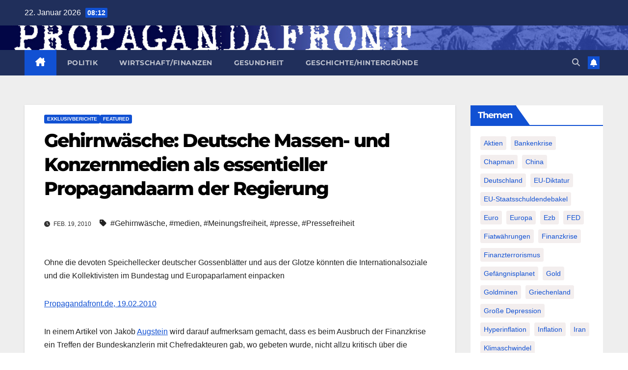

--- FILE ---
content_type: text/html; charset=utf-8
request_url: https://www.google.com/recaptcha/api2/anchor?ar=1&k=6Lf_JL0ZAAAAAKpBSsfFZyJNY-rVdE8gSMOeZuio&co=aHR0cDovL3d3dy5wcm9wYWdhbmRhZnJvbnQuZGU6ODA.&hl=en&v=PoyoqOPhxBO7pBk68S4YbpHZ&size=invisible&anchor-ms=20000&execute-ms=30000&cb=kqj7z16isakz
body_size: 48492
content:
<!DOCTYPE HTML><html dir="ltr" lang="en"><head><meta http-equiv="Content-Type" content="text/html; charset=UTF-8">
<meta http-equiv="X-UA-Compatible" content="IE=edge">
<title>reCAPTCHA</title>
<style type="text/css">
/* cyrillic-ext */
@font-face {
  font-family: 'Roboto';
  font-style: normal;
  font-weight: 400;
  font-stretch: 100%;
  src: url(//fonts.gstatic.com/s/roboto/v48/KFO7CnqEu92Fr1ME7kSn66aGLdTylUAMa3GUBHMdazTgWw.woff2) format('woff2');
  unicode-range: U+0460-052F, U+1C80-1C8A, U+20B4, U+2DE0-2DFF, U+A640-A69F, U+FE2E-FE2F;
}
/* cyrillic */
@font-face {
  font-family: 'Roboto';
  font-style: normal;
  font-weight: 400;
  font-stretch: 100%;
  src: url(//fonts.gstatic.com/s/roboto/v48/KFO7CnqEu92Fr1ME7kSn66aGLdTylUAMa3iUBHMdazTgWw.woff2) format('woff2');
  unicode-range: U+0301, U+0400-045F, U+0490-0491, U+04B0-04B1, U+2116;
}
/* greek-ext */
@font-face {
  font-family: 'Roboto';
  font-style: normal;
  font-weight: 400;
  font-stretch: 100%;
  src: url(//fonts.gstatic.com/s/roboto/v48/KFO7CnqEu92Fr1ME7kSn66aGLdTylUAMa3CUBHMdazTgWw.woff2) format('woff2');
  unicode-range: U+1F00-1FFF;
}
/* greek */
@font-face {
  font-family: 'Roboto';
  font-style: normal;
  font-weight: 400;
  font-stretch: 100%;
  src: url(//fonts.gstatic.com/s/roboto/v48/KFO7CnqEu92Fr1ME7kSn66aGLdTylUAMa3-UBHMdazTgWw.woff2) format('woff2');
  unicode-range: U+0370-0377, U+037A-037F, U+0384-038A, U+038C, U+038E-03A1, U+03A3-03FF;
}
/* math */
@font-face {
  font-family: 'Roboto';
  font-style: normal;
  font-weight: 400;
  font-stretch: 100%;
  src: url(//fonts.gstatic.com/s/roboto/v48/KFO7CnqEu92Fr1ME7kSn66aGLdTylUAMawCUBHMdazTgWw.woff2) format('woff2');
  unicode-range: U+0302-0303, U+0305, U+0307-0308, U+0310, U+0312, U+0315, U+031A, U+0326-0327, U+032C, U+032F-0330, U+0332-0333, U+0338, U+033A, U+0346, U+034D, U+0391-03A1, U+03A3-03A9, U+03B1-03C9, U+03D1, U+03D5-03D6, U+03F0-03F1, U+03F4-03F5, U+2016-2017, U+2034-2038, U+203C, U+2040, U+2043, U+2047, U+2050, U+2057, U+205F, U+2070-2071, U+2074-208E, U+2090-209C, U+20D0-20DC, U+20E1, U+20E5-20EF, U+2100-2112, U+2114-2115, U+2117-2121, U+2123-214F, U+2190, U+2192, U+2194-21AE, U+21B0-21E5, U+21F1-21F2, U+21F4-2211, U+2213-2214, U+2216-22FF, U+2308-230B, U+2310, U+2319, U+231C-2321, U+2336-237A, U+237C, U+2395, U+239B-23B7, U+23D0, U+23DC-23E1, U+2474-2475, U+25AF, U+25B3, U+25B7, U+25BD, U+25C1, U+25CA, U+25CC, U+25FB, U+266D-266F, U+27C0-27FF, U+2900-2AFF, U+2B0E-2B11, U+2B30-2B4C, U+2BFE, U+3030, U+FF5B, U+FF5D, U+1D400-1D7FF, U+1EE00-1EEFF;
}
/* symbols */
@font-face {
  font-family: 'Roboto';
  font-style: normal;
  font-weight: 400;
  font-stretch: 100%;
  src: url(//fonts.gstatic.com/s/roboto/v48/KFO7CnqEu92Fr1ME7kSn66aGLdTylUAMaxKUBHMdazTgWw.woff2) format('woff2');
  unicode-range: U+0001-000C, U+000E-001F, U+007F-009F, U+20DD-20E0, U+20E2-20E4, U+2150-218F, U+2190, U+2192, U+2194-2199, U+21AF, U+21E6-21F0, U+21F3, U+2218-2219, U+2299, U+22C4-22C6, U+2300-243F, U+2440-244A, U+2460-24FF, U+25A0-27BF, U+2800-28FF, U+2921-2922, U+2981, U+29BF, U+29EB, U+2B00-2BFF, U+4DC0-4DFF, U+FFF9-FFFB, U+10140-1018E, U+10190-1019C, U+101A0, U+101D0-101FD, U+102E0-102FB, U+10E60-10E7E, U+1D2C0-1D2D3, U+1D2E0-1D37F, U+1F000-1F0FF, U+1F100-1F1AD, U+1F1E6-1F1FF, U+1F30D-1F30F, U+1F315, U+1F31C, U+1F31E, U+1F320-1F32C, U+1F336, U+1F378, U+1F37D, U+1F382, U+1F393-1F39F, U+1F3A7-1F3A8, U+1F3AC-1F3AF, U+1F3C2, U+1F3C4-1F3C6, U+1F3CA-1F3CE, U+1F3D4-1F3E0, U+1F3ED, U+1F3F1-1F3F3, U+1F3F5-1F3F7, U+1F408, U+1F415, U+1F41F, U+1F426, U+1F43F, U+1F441-1F442, U+1F444, U+1F446-1F449, U+1F44C-1F44E, U+1F453, U+1F46A, U+1F47D, U+1F4A3, U+1F4B0, U+1F4B3, U+1F4B9, U+1F4BB, U+1F4BF, U+1F4C8-1F4CB, U+1F4D6, U+1F4DA, U+1F4DF, U+1F4E3-1F4E6, U+1F4EA-1F4ED, U+1F4F7, U+1F4F9-1F4FB, U+1F4FD-1F4FE, U+1F503, U+1F507-1F50B, U+1F50D, U+1F512-1F513, U+1F53E-1F54A, U+1F54F-1F5FA, U+1F610, U+1F650-1F67F, U+1F687, U+1F68D, U+1F691, U+1F694, U+1F698, U+1F6AD, U+1F6B2, U+1F6B9-1F6BA, U+1F6BC, U+1F6C6-1F6CF, U+1F6D3-1F6D7, U+1F6E0-1F6EA, U+1F6F0-1F6F3, U+1F6F7-1F6FC, U+1F700-1F7FF, U+1F800-1F80B, U+1F810-1F847, U+1F850-1F859, U+1F860-1F887, U+1F890-1F8AD, U+1F8B0-1F8BB, U+1F8C0-1F8C1, U+1F900-1F90B, U+1F93B, U+1F946, U+1F984, U+1F996, U+1F9E9, U+1FA00-1FA6F, U+1FA70-1FA7C, U+1FA80-1FA89, U+1FA8F-1FAC6, U+1FACE-1FADC, U+1FADF-1FAE9, U+1FAF0-1FAF8, U+1FB00-1FBFF;
}
/* vietnamese */
@font-face {
  font-family: 'Roboto';
  font-style: normal;
  font-weight: 400;
  font-stretch: 100%;
  src: url(//fonts.gstatic.com/s/roboto/v48/KFO7CnqEu92Fr1ME7kSn66aGLdTylUAMa3OUBHMdazTgWw.woff2) format('woff2');
  unicode-range: U+0102-0103, U+0110-0111, U+0128-0129, U+0168-0169, U+01A0-01A1, U+01AF-01B0, U+0300-0301, U+0303-0304, U+0308-0309, U+0323, U+0329, U+1EA0-1EF9, U+20AB;
}
/* latin-ext */
@font-face {
  font-family: 'Roboto';
  font-style: normal;
  font-weight: 400;
  font-stretch: 100%;
  src: url(//fonts.gstatic.com/s/roboto/v48/KFO7CnqEu92Fr1ME7kSn66aGLdTylUAMa3KUBHMdazTgWw.woff2) format('woff2');
  unicode-range: U+0100-02BA, U+02BD-02C5, U+02C7-02CC, U+02CE-02D7, U+02DD-02FF, U+0304, U+0308, U+0329, U+1D00-1DBF, U+1E00-1E9F, U+1EF2-1EFF, U+2020, U+20A0-20AB, U+20AD-20C0, U+2113, U+2C60-2C7F, U+A720-A7FF;
}
/* latin */
@font-face {
  font-family: 'Roboto';
  font-style: normal;
  font-weight: 400;
  font-stretch: 100%;
  src: url(//fonts.gstatic.com/s/roboto/v48/KFO7CnqEu92Fr1ME7kSn66aGLdTylUAMa3yUBHMdazQ.woff2) format('woff2');
  unicode-range: U+0000-00FF, U+0131, U+0152-0153, U+02BB-02BC, U+02C6, U+02DA, U+02DC, U+0304, U+0308, U+0329, U+2000-206F, U+20AC, U+2122, U+2191, U+2193, U+2212, U+2215, U+FEFF, U+FFFD;
}
/* cyrillic-ext */
@font-face {
  font-family: 'Roboto';
  font-style: normal;
  font-weight: 500;
  font-stretch: 100%;
  src: url(//fonts.gstatic.com/s/roboto/v48/KFO7CnqEu92Fr1ME7kSn66aGLdTylUAMa3GUBHMdazTgWw.woff2) format('woff2');
  unicode-range: U+0460-052F, U+1C80-1C8A, U+20B4, U+2DE0-2DFF, U+A640-A69F, U+FE2E-FE2F;
}
/* cyrillic */
@font-face {
  font-family: 'Roboto';
  font-style: normal;
  font-weight: 500;
  font-stretch: 100%;
  src: url(//fonts.gstatic.com/s/roboto/v48/KFO7CnqEu92Fr1ME7kSn66aGLdTylUAMa3iUBHMdazTgWw.woff2) format('woff2');
  unicode-range: U+0301, U+0400-045F, U+0490-0491, U+04B0-04B1, U+2116;
}
/* greek-ext */
@font-face {
  font-family: 'Roboto';
  font-style: normal;
  font-weight: 500;
  font-stretch: 100%;
  src: url(//fonts.gstatic.com/s/roboto/v48/KFO7CnqEu92Fr1ME7kSn66aGLdTylUAMa3CUBHMdazTgWw.woff2) format('woff2');
  unicode-range: U+1F00-1FFF;
}
/* greek */
@font-face {
  font-family: 'Roboto';
  font-style: normal;
  font-weight: 500;
  font-stretch: 100%;
  src: url(//fonts.gstatic.com/s/roboto/v48/KFO7CnqEu92Fr1ME7kSn66aGLdTylUAMa3-UBHMdazTgWw.woff2) format('woff2');
  unicode-range: U+0370-0377, U+037A-037F, U+0384-038A, U+038C, U+038E-03A1, U+03A3-03FF;
}
/* math */
@font-face {
  font-family: 'Roboto';
  font-style: normal;
  font-weight: 500;
  font-stretch: 100%;
  src: url(//fonts.gstatic.com/s/roboto/v48/KFO7CnqEu92Fr1ME7kSn66aGLdTylUAMawCUBHMdazTgWw.woff2) format('woff2');
  unicode-range: U+0302-0303, U+0305, U+0307-0308, U+0310, U+0312, U+0315, U+031A, U+0326-0327, U+032C, U+032F-0330, U+0332-0333, U+0338, U+033A, U+0346, U+034D, U+0391-03A1, U+03A3-03A9, U+03B1-03C9, U+03D1, U+03D5-03D6, U+03F0-03F1, U+03F4-03F5, U+2016-2017, U+2034-2038, U+203C, U+2040, U+2043, U+2047, U+2050, U+2057, U+205F, U+2070-2071, U+2074-208E, U+2090-209C, U+20D0-20DC, U+20E1, U+20E5-20EF, U+2100-2112, U+2114-2115, U+2117-2121, U+2123-214F, U+2190, U+2192, U+2194-21AE, U+21B0-21E5, U+21F1-21F2, U+21F4-2211, U+2213-2214, U+2216-22FF, U+2308-230B, U+2310, U+2319, U+231C-2321, U+2336-237A, U+237C, U+2395, U+239B-23B7, U+23D0, U+23DC-23E1, U+2474-2475, U+25AF, U+25B3, U+25B7, U+25BD, U+25C1, U+25CA, U+25CC, U+25FB, U+266D-266F, U+27C0-27FF, U+2900-2AFF, U+2B0E-2B11, U+2B30-2B4C, U+2BFE, U+3030, U+FF5B, U+FF5D, U+1D400-1D7FF, U+1EE00-1EEFF;
}
/* symbols */
@font-face {
  font-family: 'Roboto';
  font-style: normal;
  font-weight: 500;
  font-stretch: 100%;
  src: url(//fonts.gstatic.com/s/roboto/v48/KFO7CnqEu92Fr1ME7kSn66aGLdTylUAMaxKUBHMdazTgWw.woff2) format('woff2');
  unicode-range: U+0001-000C, U+000E-001F, U+007F-009F, U+20DD-20E0, U+20E2-20E4, U+2150-218F, U+2190, U+2192, U+2194-2199, U+21AF, U+21E6-21F0, U+21F3, U+2218-2219, U+2299, U+22C4-22C6, U+2300-243F, U+2440-244A, U+2460-24FF, U+25A0-27BF, U+2800-28FF, U+2921-2922, U+2981, U+29BF, U+29EB, U+2B00-2BFF, U+4DC0-4DFF, U+FFF9-FFFB, U+10140-1018E, U+10190-1019C, U+101A0, U+101D0-101FD, U+102E0-102FB, U+10E60-10E7E, U+1D2C0-1D2D3, U+1D2E0-1D37F, U+1F000-1F0FF, U+1F100-1F1AD, U+1F1E6-1F1FF, U+1F30D-1F30F, U+1F315, U+1F31C, U+1F31E, U+1F320-1F32C, U+1F336, U+1F378, U+1F37D, U+1F382, U+1F393-1F39F, U+1F3A7-1F3A8, U+1F3AC-1F3AF, U+1F3C2, U+1F3C4-1F3C6, U+1F3CA-1F3CE, U+1F3D4-1F3E0, U+1F3ED, U+1F3F1-1F3F3, U+1F3F5-1F3F7, U+1F408, U+1F415, U+1F41F, U+1F426, U+1F43F, U+1F441-1F442, U+1F444, U+1F446-1F449, U+1F44C-1F44E, U+1F453, U+1F46A, U+1F47D, U+1F4A3, U+1F4B0, U+1F4B3, U+1F4B9, U+1F4BB, U+1F4BF, U+1F4C8-1F4CB, U+1F4D6, U+1F4DA, U+1F4DF, U+1F4E3-1F4E6, U+1F4EA-1F4ED, U+1F4F7, U+1F4F9-1F4FB, U+1F4FD-1F4FE, U+1F503, U+1F507-1F50B, U+1F50D, U+1F512-1F513, U+1F53E-1F54A, U+1F54F-1F5FA, U+1F610, U+1F650-1F67F, U+1F687, U+1F68D, U+1F691, U+1F694, U+1F698, U+1F6AD, U+1F6B2, U+1F6B9-1F6BA, U+1F6BC, U+1F6C6-1F6CF, U+1F6D3-1F6D7, U+1F6E0-1F6EA, U+1F6F0-1F6F3, U+1F6F7-1F6FC, U+1F700-1F7FF, U+1F800-1F80B, U+1F810-1F847, U+1F850-1F859, U+1F860-1F887, U+1F890-1F8AD, U+1F8B0-1F8BB, U+1F8C0-1F8C1, U+1F900-1F90B, U+1F93B, U+1F946, U+1F984, U+1F996, U+1F9E9, U+1FA00-1FA6F, U+1FA70-1FA7C, U+1FA80-1FA89, U+1FA8F-1FAC6, U+1FACE-1FADC, U+1FADF-1FAE9, U+1FAF0-1FAF8, U+1FB00-1FBFF;
}
/* vietnamese */
@font-face {
  font-family: 'Roboto';
  font-style: normal;
  font-weight: 500;
  font-stretch: 100%;
  src: url(//fonts.gstatic.com/s/roboto/v48/KFO7CnqEu92Fr1ME7kSn66aGLdTylUAMa3OUBHMdazTgWw.woff2) format('woff2');
  unicode-range: U+0102-0103, U+0110-0111, U+0128-0129, U+0168-0169, U+01A0-01A1, U+01AF-01B0, U+0300-0301, U+0303-0304, U+0308-0309, U+0323, U+0329, U+1EA0-1EF9, U+20AB;
}
/* latin-ext */
@font-face {
  font-family: 'Roboto';
  font-style: normal;
  font-weight: 500;
  font-stretch: 100%;
  src: url(//fonts.gstatic.com/s/roboto/v48/KFO7CnqEu92Fr1ME7kSn66aGLdTylUAMa3KUBHMdazTgWw.woff2) format('woff2');
  unicode-range: U+0100-02BA, U+02BD-02C5, U+02C7-02CC, U+02CE-02D7, U+02DD-02FF, U+0304, U+0308, U+0329, U+1D00-1DBF, U+1E00-1E9F, U+1EF2-1EFF, U+2020, U+20A0-20AB, U+20AD-20C0, U+2113, U+2C60-2C7F, U+A720-A7FF;
}
/* latin */
@font-face {
  font-family: 'Roboto';
  font-style: normal;
  font-weight: 500;
  font-stretch: 100%;
  src: url(//fonts.gstatic.com/s/roboto/v48/KFO7CnqEu92Fr1ME7kSn66aGLdTylUAMa3yUBHMdazQ.woff2) format('woff2');
  unicode-range: U+0000-00FF, U+0131, U+0152-0153, U+02BB-02BC, U+02C6, U+02DA, U+02DC, U+0304, U+0308, U+0329, U+2000-206F, U+20AC, U+2122, U+2191, U+2193, U+2212, U+2215, U+FEFF, U+FFFD;
}
/* cyrillic-ext */
@font-face {
  font-family: 'Roboto';
  font-style: normal;
  font-weight: 900;
  font-stretch: 100%;
  src: url(//fonts.gstatic.com/s/roboto/v48/KFO7CnqEu92Fr1ME7kSn66aGLdTylUAMa3GUBHMdazTgWw.woff2) format('woff2');
  unicode-range: U+0460-052F, U+1C80-1C8A, U+20B4, U+2DE0-2DFF, U+A640-A69F, U+FE2E-FE2F;
}
/* cyrillic */
@font-face {
  font-family: 'Roboto';
  font-style: normal;
  font-weight: 900;
  font-stretch: 100%;
  src: url(//fonts.gstatic.com/s/roboto/v48/KFO7CnqEu92Fr1ME7kSn66aGLdTylUAMa3iUBHMdazTgWw.woff2) format('woff2');
  unicode-range: U+0301, U+0400-045F, U+0490-0491, U+04B0-04B1, U+2116;
}
/* greek-ext */
@font-face {
  font-family: 'Roboto';
  font-style: normal;
  font-weight: 900;
  font-stretch: 100%;
  src: url(//fonts.gstatic.com/s/roboto/v48/KFO7CnqEu92Fr1ME7kSn66aGLdTylUAMa3CUBHMdazTgWw.woff2) format('woff2');
  unicode-range: U+1F00-1FFF;
}
/* greek */
@font-face {
  font-family: 'Roboto';
  font-style: normal;
  font-weight: 900;
  font-stretch: 100%;
  src: url(//fonts.gstatic.com/s/roboto/v48/KFO7CnqEu92Fr1ME7kSn66aGLdTylUAMa3-UBHMdazTgWw.woff2) format('woff2');
  unicode-range: U+0370-0377, U+037A-037F, U+0384-038A, U+038C, U+038E-03A1, U+03A3-03FF;
}
/* math */
@font-face {
  font-family: 'Roboto';
  font-style: normal;
  font-weight: 900;
  font-stretch: 100%;
  src: url(//fonts.gstatic.com/s/roboto/v48/KFO7CnqEu92Fr1ME7kSn66aGLdTylUAMawCUBHMdazTgWw.woff2) format('woff2');
  unicode-range: U+0302-0303, U+0305, U+0307-0308, U+0310, U+0312, U+0315, U+031A, U+0326-0327, U+032C, U+032F-0330, U+0332-0333, U+0338, U+033A, U+0346, U+034D, U+0391-03A1, U+03A3-03A9, U+03B1-03C9, U+03D1, U+03D5-03D6, U+03F0-03F1, U+03F4-03F5, U+2016-2017, U+2034-2038, U+203C, U+2040, U+2043, U+2047, U+2050, U+2057, U+205F, U+2070-2071, U+2074-208E, U+2090-209C, U+20D0-20DC, U+20E1, U+20E5-20EF, U+2100-2112, U+2114-2115, U+2117-2121, U+2123-214F, U+2190, U+2192, U+2194-21AE, U+21B0-21E5, U+21F1-21F2, U+21F4-2211, U+2213-2214, U+2216-22FF, U+2308-230B, U+2310, U+2319, U+231C-2321, U+2336-237A, U+237C, U+2395, U+239B-23B7, U+23D0, U+23DC-23E1, U+2474-2475, U+25AF, U+25B3, U+25B7, U+25BD, U+25C1, U+25CA, U+25CC, U+25FB, U+266D-266F, U+27C0-27FF, U+2900-2AFF, U+2B0E-2B11, U+2B30-2B4C, U+2BFE, U+3030, U+FF5B, U+FF5D, U+1D400-1D7FF, U+1EE00-1EEFF;
}
/* symbols */
@font-face {
  font-family: 'Roboto';
  font-style: normal;
  font-weight: 900;
  font-stretch: 100%;
  src: url(//fonts.gstatic.com/s/roboto/v48/KFO7CnqEu92Fr1ME7kSn66aGLdTylUAMaxKUBHMdazTgWw.woff2) format('woff2');
  unicode-range: U+0001-000C, U+000E-001F, U+007F-009F, U+20DD-20E0, U+20E2-20E4, U+2150-218F, U+2190, U+2192, U+2194-2199, U+21AF, U+21E6-21F0, U+21F3, U+2218-2219, U+2299, U+22C4-22C6, U+2300-243F, U+2440-244A, U+2460-24FF, U+25A0-27BF, U+2800-28FF, U+2921-2922, U+2981, U+29BF, U+29EB, U+2B00-2BFF, U+4DC0-4DFF, U+FFF9-FFFB, U+10140-1018E, U+10190-1019C, U+101A0, U+101D0-101FD, U+102E0-102FB, U+10E60-10E7E, U+1D2C0-1D2D3, U+1D2E0-1D37F, U+1F000-1F0FF, U+1F100-1F1AD, U+1F1E6-1F1FF, U+1F30D-1F30F, U+1F315, U+1F31C, U+1F31E, U+1F320-1F32C, U+1F336, U+1F378, U+1F37D, U+1F382, U+1F393-1F39F, U+1F3A7-1F3A8, U+1F3AC-1F3AF, U+1F3C2, U+1F3C4-1F3C6, U+1F3CA-1F3CE, U+1F3D4-1F3E0, U+1F3ED, U+1F3F1-1F3F3, U+1F3F5-1F3F7, U+1F408, U+1F415, U+1F41F, U+1F426, U+1F43F, U+1F441-1F442, U+1F444, U+1F446-1F449, U+1F44C-1F44E, U+1F453, U+1F46A, U+1F47D, U+1F4A3, U+1F4B0, U+1F4B3, U+1F4B9, U+1F4BB, U+1F4BF, U+1F4C8-1F4CB, U+1F4D6, U+1F4DA, U+1F4DF, U+1F4E3-1F4E6, U+1F4EA-1F4ED, U+1F4F7, U+1F4F9-1F4FB, U+1F4FD-1F4FE, U+1F503, U+1F507-1F50B, U+1F50D, U+1F512-1F513, U+1F53E-1F54A, U+1F54F-1F5FA, U+1F610, U+1F650-1F67F, U+1F687, U+1F68D, U+1F691, U+1F694, U+1F698, U+1F6AD, U+1F6B2, U+1F6B9-1F6BA, U+1F6BC, U+1F6C6-1F6CF, U+1F6D3-1F6D7, U+1F6E0-1F6EA, U+1F6F0-1F6F3, U+1F6F7-1F6FC, U+1F700-1F7FF, U+1F800-1F80B, U+1F810-1F847, U+1F850-1F859, U+1F860-1F887, U+1F890-1F8AD, U+1F8B0-1F8BB, U+1F8C0-1F8C1, U+1F900-1F90B, U+1F93B, U+1F946, U+1F984, U+1F996, U+1F9E9, U+1FA00-1FA6F, U+1FA70-1FA7C, U+1FA80-1FA89, U+1FA8F-1FAC6, U+1FACE-1FADC, U+1FADF-1FAE9, U+1FAF0-1FAF8, U+1FB00-1FBFF;
}
/* vietnamese */
@font-face {
  font-family: 'Roboto';
  font-style: normal;
  font-weight: 900;
  font-stretch: 100%;
  src: url(//fonts.gstatic.com/s/roboto/v48/KFO7CnqEu92Fr1ME7kSn66aGLdTylUAMa3OUBHMdazTgWw.woff2) format('woff2');
  unicode-range: U+0102-0103, U+0110-0111, U+0128-0129, U+0168-0169, U+01A0-01A1, U+01AF-01B0, U+0300-0301, U+0303-0304, U+0308-0309, U+0323, U+0329, U+1EA0-1EF9, U+20AB;
}
/* latin-ext */
@font-face {
  font-family: 'Roboto';
  font-style: normal;
  font-weight: 900;
  font-stretch: 100%;
  src: url(//fonts.gstatic.com/s/roboto/v48/KFO7CnqEu92Fr1ME7kSn66aGLdTylUAMa3KUBHMdazTgWw.woff2) format('woff2');
  unicode-range: U+0100-02BA, U+02BD-02C5, U+02C7-02CC, U+02CE-02D7, U+02DD-02FF, U+0304, U+0308, U+0329, U+1D00-1DBF, U+1E00-1E9F, U+1EF2-1EFF, U+2020, U+20A0-20AB, U+20AD-20C0, U+2113, U+2C60-2C7F, U+A720-A7FF;
}
/* latin */
@font-face {
  font-family: 'Roboto';
  font-style: normal;
  font-weight: 900;
  font-stretch: 100%;
  src: url(//fonts.gstatic.com/s/roboto/v48/KFO7CnqEu92Fr1ME7kSn66aGLdTylUAMa3yUBHMdazQ.woff2) format('woff2');
  unicode-range: U+0000-00FF, U+0131, U+0152-0153, U+02BB-02BC, U+02C6, U+02DA, U+02DC, U+0304, U+0308, U+0329, U+2000-206F, U+20AC, U+2122, U+2191, U+2193, U+2212, U+2215, U+FEFF, U+FFFD;
}

</style>
<link rel="stylesheet" type="text/css" href="https://www.gstatic.com/recaptcha/releases/PoyoqOPhxBO7pBk68S4YbpHZ/styles__ltr.css">
<script nonce="EHXLdgpVHgosWxDexx5BgA" type="text/javascript">window['__recaptcha_api'] = 'https://www.google.com/recaptcha/api2/';</script>
<script type="text/javascript" src="https://www.gstatic.com/recaptcha/releases/PoyoqOPhxBO7pBk68S4YbpHZ/recaptcha__en.js" nonce="EHXLdgpVHgosWxDexx5BgA">
      
    </script></head>
<body><div id="rc-anchor-alert" class="rc-anchor-alert"></div>
<input type="hidden" id="recaptcha-token" value="[base64]">
<script type="text/javascript" nonce="EHXLdgpVHgosWxDexx5BgA">
      recaptcha.anchor.Main.init("[\x22ainput\x22,[\x22bgdata\x22,\x22\x22,\[base64]/[base64]/MjU1Ong/[base64]/[base64]/[base64]/[base64]/[base64]/[base64]/[base64]/[base64]/[base64]/[base64]/[base64]/[base64]/[base64]/[base64]/[base64]\\u003d\x22,\[base64]\\u003d\\u003d\x22,\[base64]/[base64]/Ds8Ovw6N0wpLCuMOiHXtBasO+wpPDpsK5McOxw6Frw6ADw4dNFMOow7HCjsOzw4rCgsOgwp8+EsOhEXbChiRgwq8mw6ppFcKeJB1rAgTCiMKXVw5rJH9wwqYTwpzCqB/CjHJuwpAuLcOff8OqwoNBb8OMDmknwpXChsKjRcORwr/DqkRKA8KGw6TChMOuUBXDqMOqUMO7w6bDjMK4HMOKSsOSwrXDkW0Pw7I0wqnDrkFtTsKRQyh0w7zCuBfCucOHdsOvXcOvw7fCt8OLRMKMwp/DnMOnwq1dZkMEwoPCisK7w6ZafsOWVcKDwolXWcKfwqFaw6zCk8Owc8Ovw57DsMKzK0TDmg/Dt8Kew7jCvcKjUUtwEsOWRsOrwps0wpQwNlMkBARywqzCh17CgcK5cT7Do0vClHMIVHXDtwQFC8KnWMOFEFLCnUvDsMKrwqVlwrMuBATCtsK+w4oDDEfCphLDuFd5JMO/[base64]/Cim0TbhIIRVbDusKvwrDDqUFab8OFM8O4w5bDgMOpN8Oew7wrC8OOwrcKwpJrwr/CmsKMMsKTwrzDrcKXIsOhw7/DicOKw6nDpRzDjCFIw5tmAMKtwqLCusKuTMKww7fDlcKiPyU/w73DmsOjIsKBRcKgw60gSMOhNMK+w7MeLcKEaTpxwrDCssOpMjpJC8KDwqTDmhFaTy7CqMO6McO0bkkSRWrDh8KCBj1DMVsID8KVUHHDqcOOcMKZGcOzwrDCtsOwKjrDs3U0w6/DqsOWwp7CtsO3diHDnFjDtMOqwrwcfQbChsOGwqvCtcKvNMK6w60/OFXCiUZiET7DhsOaSzTDmnrCiyxWwpljRh/CmFArw7zDmj82wozCtMOgw4LCri7Dp8OXw4FLwpvDl8Kmw58zw4oQwr3DmxPCqcOIAlYJcsKhFEkxXsOJwpLCsMOUwo7CncKaw5PDmcKDClvCosOOwoLDusOyNE4jw4JhbAZCZMOeM8OOGcKZwr1Lw4hTEwsCw6/Dpklawq4jwrbCuyo+w4jCr8OJwqDDuxNHcH9nWCzDiMOpHBVAwp1wasKUw45pYMKUN8Kkw5/DqhHDssOPw7rDtBl0woHCuADCkcK/[base64]/DsEs2w6Zsw79Hwo3CqWUrK3JHwqt3w4jCm8K2RUYCdsOQw74WMUZiwodmw7UALVcQwrnCiHrDgXM9a8KlehHCmcObOnxtGH/DhcOswqXCjToCeMO0w5rCghtoJ3zDiSLDkXkNwoFJB8K7w6/CqcK+KwIsw6PCgyjCqh1SwqwNw7fCnF09UTInwrrCs8KWJMKuHRHCtXjDqMOiwoLDvGhtWcKeQFbDtCjCnMOfwoU9ZB/CvcK9bTI7LSHDscO7wqhfw6fDmcOlw4fCk8O/wo/CtQXCo2sLN2d7w7jCjcOvKxjDpcOSwqdIwrXDpMOpwqLCosOtw7TCvcOGw6/Ch8KqDcOfV8K2woHDnmZ5w7LCuw4xYcKOKSU2H8OYw7tVwplKw7HCocOCd2BQwokAUMOWwopkw7LCj3nCo33DtiQywoTDmwx7w6wNBkHCrw7DoMK5E8KYRxozJMKibcOBImjDlRDCvsKqWRnDtsOIw7nCrH46XsOqNsOPwrUDUcOsw53CkhAJw7jCkMOrBB3Dnk/CicKJw4fDuDjDpHMhWcKKPgDDjV7CusKJw5AMUsObayUZGsKjw6HCkjzCp8K5BsODwrbDgsKPwpgCYTDCrWLDtCMRw4NcwrDDi8KDw4LCuMKxw6XDiwhvYcKcUmIRRnnDiXoOwpvDmknChE/CmMK6woRGw4QKEMKFeMOibMKnw6ojYADDj8K2w6kOQsOYcyjCtcKqworDvcOyEzrDpDoMTMKow73CsXHCil7CpwPCjMKtO8K9w5VVAcOWWVMCIMOawqjCqsK8w5wxTVLDkcOww5vCkUvDoz7Dtn0UOsOwS8O/wpPClsKZw4PDrwvDmcKNZ8O6Dl/Di8KswotVYWHDkAbDi8KAbhJvw4NTw7x3w5ZPw6zCm8OVfcOrw47DmcOyTk88wqAhw6dFY8OODEBkwpUIw6fCuMOOIgFWMsOowo7CqMOAwo7CkxEgAMO1MsKady0Uek7Ctl45w7PDi8O7w6TChMKiwpPChsK8wpUDw43DiT49w75/PRYTZMK+w4PDmQTCoCrCsDNLw6vCkMONLVnCoWBLTk3CqGPCkmIrwplmw6zDucKrw7rCrkjDtMKawq/ClsOowogRP8OsG8KlIzVsa0wIYcKTw7NSwqZ7wrw0w6oXw4VHwql2w6rDmMKCXCRiwrwxaELCoMOERMKiw4fDrMKlO8OvSC/DrAnDkcKxAy/[base64]/DnwzCvCjCicOka8KMZ0w9ASzCn8OwEVHDssO8w5XDlcOkHxZkwqHDlyDDs8K9w6xJw6ctFMK3F8K9SMKaGTHDgX3Ct8KpI0w9wrBXwpNNwprDqHsHZG8fQMOww6NtRjTCn8KwZcKkBcK/wo5aw4vDkBfCggPCpQjDnsKVD8KtK1ZFNBxFZcKfOMOiMcOdP0w1w5LCsTXDhcOvXcKvw4zCkMKwwrJIVsO/wpjCrSXDt8KUw6fCnVYowoVBwqvChcK7w5PCvFvDuSc/wp3Cm8KIw7wowrvDvW4WwpDCtykYHcOvL8OLw45vw7Q1w4/[base64]/DtCRewo7ClEXChS7CgsK6w7ASw5wqMmV7EsO7w5/DqxMqwqPCowZAwpnCoG8rwoYTw5NwwqoZwrTDtcKcJsOOwrkHfDQ/w6XDulDCmcKpUExJwrvCqjc4QMKjAjZjESp2bcOywpLDvMOVIMKOw4bCni/[base64]/DpyjCh8KCSytpwq3CnQrCqXXChhwvAMKkSMKpJ23Dn8KkwpXDuMOgUVzCmU0eFsOKGcOhwo9gw7zCscO3HsKYw4bCtwPCsljClEVebsKNCDQOw67DhjFuXsKlwr7CpUXDmxo+wpVQwrI7DG/CqHfDpkjDhRLDlF3Drx7Cq8OrwooAw6ZDw57Cj2BFw754wrrCq3fCiMKcw4/ChsOeYcOuwpNsCRgswq/[base64]/w5JRMm4bw4HDncOUQ8O6XMKtwqx5wqjDj03Dp8KMAm/DnSzCpMO8w7tEeRTDglBmwqA1wrMRFGnDhMOTw5lHAnjDj8KhYyTDsnMVw7rCphfCqB/Dmgw2woXDiBXDo0RdJU5Rw7HCtArCs8KIeyVSTcOAK1TChcO6w6vDtBjDksK0e0cPw6pCwqd5DiDCqHLCjsOuwrEAwrXCqDfDmltKwqXDrlpbKkljwqFwwpLCs8Ojw4sywoRxccOkKSJHB1EDZGrDqMKfw6ogw5Yiw7/DlsOzFsK5ecKWHE/CpXDDtMODSx8zMXlIwr56Fn/[base64]/DlcKOw5QWAElQN3zCqcKDwrsBXcOlR3bDq8Krd3/[base64]/bjRNKWLCksK3w4JCcx0WMcOkwpLDixDDkMO0KkLDpDdYPDV3woLCpwYYwrI5I2vCm8OmwoHCijvChCHDowMYw6DDusKkw4YZw55JfkTCj8KOw5/DvsO4T8KXDsO3woARw4gXcgbDisKxwpPClSUffHfCk8O1W8Krw6tkwqDCp35iE8OPHMKOYlTCs0MDFWrCulLDvsKjwrYdZMOuAMKjw4B/[base64]/DncKAHsKqw6rDqHM+MsKWwqfDtsK3A1A6wp/CiMO8UsOXwqrCiyHCin0XS8KqwpnDr8OpYsK6wr1Tw704CHPCpMKIAhp+BhPClXzDusOZw4/CncOZw4fDrsOLQMOBwqTCvDjDgRLDiU4dwq7Ds8KFaMKjKcKyQ1xHwpM/wqgCWAPDhxtUwoLCiDXCu3Nsw5zDqR/[base64]/B8Kqw4fDssKJJwN0w5fDocKaw7gPKsOFw6vCjCbCu8OYw7kxw4fDmsKXwqPCl8KJw6HDsMKVw4Fww6jDkcOyM0MWSsOlwqLDoMOGwooSHmZuwpVoah7DogjDrsKLw5DCi8KNDsK+Sw3Dn30bwpU5w4pnwoXClWfDr8O+ejvDlkPDvMOgw6/DqgXDv17CqcOswqlfNhPDq0wWwrVZw7knwoZJDMOyJzt4w4fDnsKmw63CuwLCpibCsjrCjU7CmUdnAsOYXgRMeMOfwrvDoTdmwrDDuwTCtsKSKMKgcnnDj8Onwr/Cig/ClUV8w6jCi14XQUxlwpl6KsKvMMKnw6DCvVrCo2HDqMKbXsKPSFl2TkEDw4PDg8OGw6rCnWIdZxbDsUU/V8KfKRdpQUTDkGjDmX0uw7MQwqIXSsKLw6RTw7MKwp9KVsOhDmcRFVLDo3jClmgrex5kRgTDmsKlw7Uvw6XDocO1w753wofCusKrMik8woDDoRfCpV5DXcOxdsKtwrTChcKmwqzCncOhcXPDgsKsfWfCuzl2OjVowoNfw5cxw6XCnMKMwpPCk8K3woM6RhfDk0kOw6/CrMK1aDlzw6dAw71BwqXCuMKjw4LDiMOdeh9iwrQuwoVCPQ3CvsK4w7MqwqU7wqJicwXDocK6KCIlCz/[base64]/[base64]/[base64]/UcKrwrtGBiHCjcOJwpzChgrCq8O7w6HDrG1ZKB3DnhvDvMKpwox0w5TCpH5vwqnDhFAnw4PDnlkxLsK5H8KmIsK7wrdUw7DDpsOeM3jDuTbDki/Cs2PDslvDqUvCugfDrsKoH8KNZcOEJcKaUFzCvVd/wpzCpGsmFEs/BCLDgT7DtR/[base64]/wqTDtsOFeMKhw5zDr8KnwqNcC8KGMsOnw74uwqItw7FbwqkhwrTDrcOzwoDDkEtnGcK+JMK8w6B1wo3Cv8Klw40YWXxAw6LDv3V8AAfCmzsKCMK2w5g+wpDCtBt7wrrCvCTDlsOVwp/Cv8OIw47CncOvwoRXW8KuLznCrsKWFcKtWcKFwrwJw6vDhX4mw7TDvnZww5rDs3NyIw3DlUfDscKqwpvDrsKxw7FZETN2w4nCpsKbRsKTw4JIwpvCqMOvwr3DncKFLcOew4LCtl4/w7UNWUkVw702QcKLXWUOwqI5w77DrUsewqfCnMKKMXIFWQnCi3bDk8OUw7/CqcKBwoBPO2REwqXDvgXCrcOQQmZQwpvChMKZw5YzElw5w4zDhwXCg8K1wrUBesK3XsKiwr/Dr1LDmMO3wodCwrkFHsO8w6hOUMKbw7XCnMK9w4nClmzDgMKAwqp8wrRtwolHJ8Kew4BZw67CnAR5X2LDosOiwoUqWQBCw7nDhgPDh8Knw4Euw5bDkxnDogVsZ0PDtFfDnkZ0EGLDq3HCoMKbwqzDn8OWw7sZG8O8Z8Orw6TDqwrCqVHCmj/DiDfDpFnChcKuw45rwrwww7JKO3rCv8Oswo7CpcK8w4vCniHDi8KzwqYQMyA8w4Usw4kEFBjCgMOZw58Sw4VANS7Dh8KtS8KXSHJ6wrZROxDChsKDwr3DiMO5aE3CmT/CisO6VMK9AcKew5/CoMONAkFUwo7CpsKJFsKwHC/DgV/[base64]/[base64]/CkVfCrkfCqMK0W8ONw5LCjcOlUsOabhXCiMO0w6cmw4gcO8OzwqPDtWbDqsKvS1dYw5A6wrDCnTrDiD7DvRNFwr9PZxHCv8ODwozDqsKSVsKowrPCu2DDsAVuJyrCjxFuTWZkw5vCscO2McK2w5g8w7PCpF/[base64]/JlHDvUsPZ8Ogw53DsMKCw7U5VsKwN8OYcsK2w5fCuUJsEsOaw7PDnnLDscOobAkAwqPDjxQPO8OGJF/Cl8KXw5Qkw5xDw4bCmwR3w7fCosOww6rDhDVcw47DlsKCHX5Mw5rCnMKMY8OHwpZ1bRNcw58Iw6PDsHEnwqHCvAFnYDLDiSXCqx/DocKyW8OXw4I0KnvCsTPCrxrCghrCugcSwpAWwqtpw7/CphjDuAHCqsOCTXzCoU/Dl8KTfMKENDQJJmDDjyo4wpPCj8Krw4TCksOLwpLDkBPDmEHDt3bDvhnDjcK/W8KAwrEnwrBhR2J7wrfDlHJCw6cOIVZ6w5d8BsKKTTPCoFARwo8BTMKEA8OxwpEkw6fDosOWeMOVIcODMGI/w7fDlMKhfVxKc8KSwrZywo/CujPCr1HDkcKfw4o+Vx8cVnoqwq1lw50iw4taw71VKD8NPWHCoy4Vwr9Jw5VGw4XCk8Olw4rDvg/CpMK5MyfDhzfDucOJwoVkwo8jQSTCjcK8GwFjfkJjUDzDrmhRw4PCn8O0AsOcWsKaQDkhw516w5HDp8OKw6pfEcOWwrECRcOfw7c4wpcRZBthw4/[base64]/[base64]/HMKEDMKxw7ZGZ0l2w4wLw6LCgxzCqsOkwowhaTrDhMKCfSvChQwmw5lFETB0OwFfwrXDncOAw7fCm8K3w4nDiULDhW1KG8Oiwq5OFsK0GmHDom17wovDq8KKwpXDn8Omw4rDohTDjQ/Dm8OOwrQDwoLCosKoYXhHM8Kbw4zDiy/DjijCskPCusKYLk9LIGhdRE1rw5Q3w6ptw7/Cm8KdwoFJw7bDtk7CmFvDhTYvNsK7HAYNOMKPDsK1wp7DuMKCaBdcw6TDvMKjwqhDw4/DicO4SUDDmMKvcwrDpGFiwqEhWMKFQ2R6wqMuwrsMwp3DsxHCoVZrw4DCpcOvw6ByA8KbwovDmMOJw6XDnGPDtA9vfy3Dv8OeWg8Uwqt7wogBw4DCuDAAZcKfFidCawXDu8KSw7TCqzZIwr8CcHYuJmd5w7VDVW8Cw5gLw5MyakFJwpfDkMO/w6zCqMK1w5ZgScOIw7jCg8KBHkfCqmnCrcOiIMOndsOjw5PDjcK5eAEHb1LCnVchD8OAVsKcdD0KU3RPwolTwrnClcKSWSc9M8KbwrDDmsOmdsOmwpPDhsKlRxjDhEMnwpUsRQ1cw45xwqHDp8O4VsOlDysqeMKBw4oafGpdcErDtMOrw4A4w7XDiD/DoQVCc2Z1wr9GwqzDtcKkwokrwpPCgTTDs8OhCsO1w5zDrsOeZkjDtyfDqsOGwqILV1Q6w48Fw71qw4/DjWnDuTQpJ8OtQSFWwqPDmz/ChsOvJcKMJMOMN8K+w73CssKWw61HEhZxw4/DpsOtw6nDkcK9w6EuYcKWXMORw61+wojDuHHCssKnw4LDmgDDpVJ5O1fDt8KQw5Yow4jDgWXCh8OWY8KPT8K4w6jDjcOew55mwrnCownCrsKTw5TClWvCuMK5J8K/SsOGVkvDt8K+SsKaAEBuw7New5fDln7Dg8O4w4kVwrotUW8ow6rDpcOtw6fDg8O/woTDnMKrwrA/[base64]/Dg3DDjcKwK8KrBR09w5XDlMOhwqXCsBNfw4fCqMKBw6oqNcOSG8OxB8OpUAptUsOEw4TDkgsiesOydV4cZQnDnEXDjsKvMVVjw7zDo39YwrtoISbDpi9owrHDiR/CqkgST2x1wqvCnm94cMO0wocswrbDuScjw4HCgAshNcOQAMKZFcKoV8O4cWjCsTZrw4/[base64]/[base64]/Xn05wpp9CcK7w4fCmmYiw79Sw4LDhsK8aMKZw4R9wqrDnTXCsmcATS7Di1PCpx0hw7dow4IHUHjCiMOTwovCvsKcw4JSw6/Dq8O2wrlNwqsYEMO1A8K4SsK7YsOTwrvCvcOLw5/[base64]/XkISScO5OHfCsEbCrxAww6lfwp/DlcKvGEo1w7dKfsKUwpXCoMKYw7nCrsOXw7LCl8ObBMO3wroQw4bDtWjDu8OeRcOuc8OdUDjDuUNhw7syRMKfwp/DiHQAwocQTsOjBDLCvcK2wp1BwoTDn2UIw73Dp0ZUw6rCsiUxwrxgw5RaP0XCtMOOGMOvw7YewqXClsKYw5rChTbDiMK1MsKRwrPCkMKWRMKmwqfCrG3Dn8OlHkLDqnEBe8Kgw4bCosK5DTN1w71LwrIsFid/QcONwrjDh8KAwqjCuk7CjsOdw40TEx7CmcKdQMKqwoHCsikxwqHDk8OxwocOMsOowoQWecKBPXjCmsOnIh3DkmLCl2jDsHrDj8Onw6k4wrXDpXBPFjB0w7DDhFDCpQt1NW81IMOsA8KCQXXDicOBE2UzWiXDtG/[base64]/cjbCpTnDmwLDqcKXCH3DqcK2wozCsTsEw4XCnMOtPgXCq2EMbcKqaCbDnE1LBFxmdsOqIXpkTEfDhBTDsHPDscOQw47DjcO3PMKdPWTCssKreFQLB8K/w44qADnDuCdJNsK/wqTDlcK9Z8KLwojCim/Cp8Oyw5gTw5TDrDrDo8Kqw5N4wo5SwpjDr8KrQMOTwpVxw7TDmX7DoAxDw7vDkBrCpgfDhsOeKMOaS8OxIEJLwqAIwqZwwprDriUZbEwBwpt0NsKdI31Awo/[base64]/CqkFEenrDgwfDjsOxwrXCgE40e8O+wrwtw7NswoTDisOXw60Xa8O4Insiwro9wprCgMKOIXI3JiBBw4Jawq1awonChmbDs8OOwo8sfsKFwojCgRHCiRTDtcOXHhjDs0NTBDXDr8KTQjN/[base64]/Ci3DCiMKyD8KFPRXCksK8fMKZGsO6w7zCsRsfPy7Di2QPwoB3wrzDvcKpb8OgMsKLMMKNw7rDh8KFw4lhwrYvwqzDon7CnwhJWUlhwplPw5nCkE8nUGIoXSFkwosDdntzLcOYwonCphnCoAEGC8K/wpliw4kow7rDl8ORwog2JkbDq8KqTXjCtloqwqRew7PCmcKqQ8Osw6B/wqrDsl9RXcKgwpvCuUDCkinCpMK8woh+wp0yA2luwpvDr8KCwqDCoDZ0w7fDhcOIwplIeR5jwobDrx3Doh9Cw43DryjDjB9ew4zDpiPCg2YNw4bCgjLDnMOoDsO0WMKjw7XDojLCksOqDMOWfnFJwrnDkW/[base64]/KmXDocKHwpvDmcK2SMORLFXClAPDjsKrf8K3w6rDjhA4cwp8w7vCmMOxfjfCgMK9wopLDMOcw4dPw5XCryLCrsK/fSp1HRAJe8KManwEw7PCnQfDqSvChFbDtcOvw7XDilBISykfwq7DqURSwopZw6MOAMOkZz/DksK/HcOrw6hfK8OhwrrCosKgVmLCjMKHw4cMw7rChcOVZj4GM8KkwqPDosK1wpgCCW46Hxliw7TCrcK/[base64]/Ds8OLGxnDlsKuLTEfw7LCtX7DoMONwpPDgsKBwqofw7fDk8OdXyTDm0rDujobw4UewoPCnA9iw6bCqBzCmj1ow4zDiCY7LcO9w73CjSjDsiJCwrQPw5vCqMKyw7ZxCHFcPMKtJMKNc8OSwpt2wrzCjMKtw7ExF0U/N8KQGCowPHIcwpLDlyrCnjxXcTgQw47CpxoJw7/CqVtrw4jDuyXDncKjIMKSBH1RwozCoMKmwrPDlsOGwr/DucOGwoLChcKawp3DqVXDlE8Ow4BywrjDpWvDh8KwLXkoZxcGw6clJytowokPfcOyfFkLTDzCpcOCw6bDmMKdwo1Qw4REwp1DXkrDr1LCkMKbDxlbwp4OfcOeTMOfwol9dcO4wqgIw54hMl9swrI4w78rJcOTBUDDrhbDl3gew6TDhsKewofCscKRw4/DjlrClGXDmcKzRcKQw4bDhsK1HMKkw6fChDB4w689YcKSw58iwppBwq7CgsKTHsKrwpxqwrgiYHDDv8OUwr3DkAQLwqHDmcKgFsKIwog/wp7DmXLDscKzwoXCicKzFDHDoA7Dl8O/[base64]/wosQwr4Xf8O6Y8OEw4R3JsKwBsKgwrJVwo8BbQNYSXEWf8Kqwo3DtTDDtncUUjjDisKvwpTClcO2w6/DjsORHzsNwpJiD8OgVXfDjcK5wpwRwpzDpcK6BsOfwpfDt1oHwojDtMOcwrw3exRrwqXCvMK6YQI+SlTDvsKRwrXCiQ0iO8KfwrPCusO+wpjCk8KsCSrDjXfDvsKAGsOSw6ZCfxYiSR/[base64]/DnsO+MsOLwqB1IMKkw4PDuyA0w7YYw5pIbMKRISTDncOKP8KBwpDDtcKKwogRRGzCjljCrQZ0wrM1w6DCocK6f1/Dl8O2NEfDsMO/XMK6dyDCikNHw4hLw7TCgBI3G8O0DgEiwrUracOTwrHDjh7CtU7CqjPCtMOfwpbDjsOAAcOVanEJw55CYGlrVsO7QVvCu8K2KcKsw489ICfDnRwcQV7Dh8KHw6kiasKcSywLw7Qhwp8Rwq5gw5TCqVrCg8K+OTM2R8OkWsOHJMKRS0cKw7/[base64]/[base64]/CjsOVAMOOw4fDqcODTB5fdgotw5jCuBUUwq/[base64]/CuxzCjcOUDcOIw5jDtsOqTzIBDiVIUzTDjjvCiVnCmB4fw7pyw7BewokFTjY7AMKbXhInwrZPHHPCqcKXVDXCqsOKccOoYcO3wqrCqcKewpU5w4cRwqI6c8OnT8K1w77Di8Oowr0/HsO6w5lmwoDCq8OdF8Opwr1VwpUQRXN0ISgHwpvCiMKnUsK9w4ELw77Dh8KzAcODw4/DjwrCmDTDm00HwpI0AMOKwrfDoMKHw4TCq0HDmRZ8LsKxRUZhw7PCvcOsesKGw7Yvw5xJwqTDv0PDjsOXKcOTUH1uwqZGw4UJUEAcwq55w4HCnBsvw7tzVMO3wrDDhsOSwpFyRcOATQ1EwoVvd8O0w4rDryzDr2E/GRpFwrYHwrDDuMKpw6HDrsKIw6bDu8OWdMKvwpbDvUdaHsKxUsOvwoc2wpXDh8O2chvCtsKwOlbCv8O5b8KzOwZcwr7ChybDrArDhsKlw5/CjsKjQXJlK8Oaw6NmZGl6wobCtAYfd8Knw7fCsMK0KHrDqi48VBzCnwvDmcKpwpbDrTjCocKpw5LCn2XCpD3DqmYNT8O1GmU4Mk3DlAJJSXNGwp/CusO+NltBWR7DscOswq8oCywxVCXDqMOGwo/[base64]/[base64]/CpHzCg8O0ZXFeA0zDuHkva8KXK0dXMcKHEMKnR0gEBQwFTMKbw5ktw4Iyw4vCnMKxGMOpw4Qbw4jDgUBmwqpcdsOhwoUrQjwRw6MDE8O/w45ePMKQwqTDssOKw58SwqEtwqBxXmgSAMOXwrEzR8KOwobDqsKfw7dCO8O7BgpUw5c+QsOlw7DDrTEnwrzDoGQGwrwmwq7DkMOcwpjCssKgw5HDn1RzworCiBQTBhjDhcKkw7k2P1NUKjTCjV7CgTFPw4xnw6XDmXUywrjCoR3Dhn/CoMKQSSrDnWDDrTs/TBXCjMKybGdLwrvDkmrDgDPDnXV0w4TCicKEw7LDu3ZiwrYId8O5dMOdw5fCjMK1WsKIF8KUwq/[base64]/DucOewqrDo8Oawqk9wrF5OMO/[base64]/CrQVvw4EIGMKPw7lXZgclZQViPcK7J10wRcOrwrAhVTFBw6tSwrHDvsKsMcOsw7DCuUTDvcKTMsO+wrcRaMOQw5sBwrtSY8O5XcKESWHCpzXDkmXCssOIRMKNwrUAfMKZw6ocS8OiKcOTHjfDk8OCJAjCjivDicK5ZS/ChAtwwq1AwqLCmsOJHSTDncKdwpU6wqTDgi/DgHzDmMKBew48DsKYb8K+wp7DpcKOUsOIZzhwCT4TwqrCjF3CgsOnwofCrsOGVsKoCSzCvSFVwoTDq8OpwpnDiMKAIRTCrQQ/wrrCjsOEw4J+XmLClg4owrFawqfDjntWPsOTHSPDk8KUw5t2dTArcMKRwrsjw6rCpMKOwpM4wpnDhQo1w496KsKrQcOywohFw7PDocKbwqDCvERHAS/DmEp5DsOswqjDkHkNdMOpE8KXw77CsUd/aCfDpsKgXBfCiQ56N8KZw5LDrcKmQXfCp0vCmcKqFMOZI2DCocOgNcO9wojCoUBIwq/[base64]/[base64]/LMOyw7PDkcOfYMOYw5HCim/[base64]/CuSgow4DDohjDgcKEGMOVUMKFBcKfw7s8woTCsMOpBMOUw4vCkMKNTWUbwrMKwoDDv8O+ZcO5wr9nwrHDl8KowpkmH33CtsKWZcOQLMOxQk92w5dWe14VwrXDpcKlwoojYMKcB8OIAMK4wr/DtVLCqj45w77DmcO8woDDqQvDnXEDw49xYz/CggVPbMONw75Dw6PDocKwblY4HcKOIcO3wpDDuMKYw7DCsMO6BzrDhsOTZsKxw6jDmD7CjcKDI2ptwq8SworDp8KCw70NDMKoZXHDocK/w6zCi0XDjMOQWcKUwrFTC0M1KS5IMRp/wpXDkMKufQpmw6XClDJdw4cxRMK/wpjCpcKBw4XDr1w3VB8ldxpAEEV2w67DpSMPWMK7w7Qjw4/DjhJVRsOSCsK1XcK6wqHClsOBUmBecxTDl3gbJcOQBSPClCAAwoXDpsOaVsKIw5zDrnPCocOpwqhOwolmS8KCw5jCjcOFw69iw5/DvcKawrjDhyLCkgPCn2vCqcKGw47ChzHCs8OVw5rDuMKqekQEw7J/w7JDScO8OQvDrcKCVCvCucKtBzPCgkPDrMOsNcKgdwcSwr7ClRk/w7YIw6IHwofCnHHDqcK4GcO8wpoabWEab8OlGMO2MErDt2UNw7xHP1kywq/CrsOfXQPCq0rCgcODI0rDtMKuczNsQMKEw4vCuGcBw6bCncOYw6LCvmd2U8K3SU5AcgVaw6QjcAVFQsKOwpxQNUw9D1HDoMO+w6nCvcO9wrhheTZ9wobDjQ/DhSvDl8KMw7oiTMOHA2h/[base64]/DthHDj8O3wqQ1W8Kaw6o7CjFewqEmDsOQAcONw48RYcOoMDQWwqLCrMKGwr5yw5fDgMK3HnzCvWjDqFQTPcKtw60GwoPCink4YHU3N0QiwqYIO1tkIcO9IA0dCCLChcKyNsK/wrPDkcOSw7nDrQM9LMKtwpLDhhhfBsOOw5dMCCnCvhpUOXY0w73Ci8O9w43DsWbDjwF7OsKgRFo5wpLDjV84w7HCpRzDsyxuw4/DszRIH2fCpjtlw77DgWjCiMO7wrUqYMOJwpVYD3jDgh7Dnhx8F8OrwogAZ8OHWx08EWtLMTfCkWJoEcOaMcOtwo4jLGMKwoAxwqLCpCRpLsOKLMKZIx/[base64]/CoGjDmcOHwpRuCsKnbHjCu8OOw4XDrTwkGsKTw5l4w4fDqBsXw5nCvMKCw6LDu8KDw5kyw5TCnMO0wqFtCxdRBEQwcDjCojtPB10EcQgzwr4ow5h1dMOKw5pSNWPDtMOOEcKWwpE3w7sUw5/DssK/RgFtLhHCiW8SwoTClyhbw4LDvcO/[base64]/DjiXCvMKkw4NWKj/CmMKOLsK4W8K/byVqIztmGjXCgsK9wrrCvRzDiMKAwqFhc8Okwo5aN8KXS8KCEsOlIRbDjTzDrsKUNmrDgcKxMHk7SMKMCg9jacOQHz3DisKow5RUw7HCpsKuwrccwqg7wpPDiiPDlTbCjsKHY8KcGzPDlcKKUmnDq8KoIMO8wrUdw6FYKmUXw7t/PwrCsMOhwojDjVMawolyNsOPJsO6O8OEwrIKCVZrw43DnMORBcKmw7vDssO7R0INPcKwwqTCtMK1w7PCscKOKmzCmsO8w6DCq0LDmyjCmgAYFQHDmsOWwqglIcK/[base64]/wpQ/L8KzWXwGRcK5d1UVP0ldfsKoYkrDmjLCmR1TJWTCsnIswqIkwoUPw7PDrMKzwqPCpMO5UMKKYDLDhVHDlEUhecKaSMK8aC4VwrLDnCJFWMKvw5NjwpArwoRYwpY0w6DDh8KQYsO0DsKha09EwrI5w6FqwqfDtVR4ASrDsAJ/IHUcw6R4b05zwrZeHBvDuMKYTg8iSBEDwrjDgUF7WsKlwrYOw5rDpsKpMwtnw4nCiQh9w6YdJVfCn242NMOYw50zw6fCt8OsdcOgEzvDrHB9wq/Cj8KEa2xkw4LCjTcow4rCl3vDiMKTwoAcGsKOwrxOUsOtNCfDmw1Rwpdgw5oIw6vCogzDjsK/DEvDnzjDqVzDgQ/CrHxcwpoddU/Chj3CoglSEsKMwrTDrsKRL17DvUp4wqfDp8K8wrwBbmrDpcOzGcKRIsOuwrVYHh7DqsKUbwTDgcO1BU1HV8Ozw5vCjw/CvsKlw6jCsH/CowsGw5bDuMKVesKkw7LCgsKCw5PCp1nDoy0fI8O2TGfCqEbDuGgbJMKvLxU5wqwXMT1teMOowofCk8OnT8K0w5vCoEM4wqcKwprCpC/[base64]/DsMKxE0VUwql0w4jDvhDChkxGBxXCh8KoMMKEwp4fWwtlAC0uZ8Kiw6hUI8O5KMKGWjRpw77DicKewqYtMl/CmlXCicK6MBtfTsKrJx/Cm2fClDp+UyBqw6vCocKRwr/CpVHDgsO6wqQMK8KRw6PCtHbDh8KXc8Kswpw9EMK9w6zDjRTDnUHCscKcw6jDnDnCt8K6HsO/wrLClzITIsOkw4ZERsOTdglGe8Knw6oPwrRpw7PDtVxZwr3DpmwYWVMcPcKnGxYQMHjDs15cfTp+His9SjjChjLDiCnCoCrCqMKYGxrDji/Dj1FEw4PDvRoWwpUfw5rDlCbDrQo4CHPCtTM9woLDiTnDo8KHVXHDu2FGwqohEkfCmsKAw4ZSw53CqSUuHB1Nwqc0XcO1P2TCksOGwrg3UMK0RMKhw5kuwp5Vwrtiw6zChcOHcg/CpTbCkcOLXMK4w78ww4bCnMOVw7XDtxTCsU/DnnkSGcK6wqoXwqs9w6pwW8OtWMOCwpHDo8O9cjzCjnnDu8O6w6fCtFrCq8Kiw4ZxwqpAwrsjwqITdcOPAVHCsMOfXRd/e8Kzw4dYQWFjw4lxwobCsmlTKsKOwqclw4kvEsOfQ8OUwqDDtsKbPGbCjyLCm37Dt8ONBcKRwrIjPTXCqhLCgsOUwpvCqMKKw7/CgXDCt8O/[base64]/DiXnCuMKEw6TDq8Kmw5zDg8OhwrRswqvDqHvDj1Y6wr7DpWvCqMOXBidrUAjDmH/DuW0WOWYew6DDnMKuw77CqcOYLMKcJzIKwoVhw5hIwqnDq8KWw78ODMOxdggiMcOfwrFsw7h/PVhYw5BGXcOvw7VYwrjCuMK/wrEzw5nCqMK6f8KIMMOrXsK+w77ClMKLwqY2MQkAe1EfEcKbw5jDiMKxwovCo8Ozw7BAwqsPGmwBam7CnD1yw7MsG8OdwpzChyvDpMKjXgfClMO4wprCv8KxCMOaw47DvMOpw43CnE/CtEYtw4XCtsOswr8hw4svw67CscKFw7ohD8KlM8OzGsKPw4XDuCIbfVspw4XCiRkJw4XCl8O2w4dgMsOUwpF1w6fCvcKqwrZBwrwTchkAG8Krwrlgw6FPBlnDjsKPekQNw48pVlHCv8Ohw7pzU8K5w6nDrGExwqJsw4rCghDDtn1+wp/CmgE9XV5jBi9eT8K2w7MEwoYLAMOswpImw5xOViTDgcO7w4JUwoFJUsOawpjCgwo3wqDCvFfDhzxNFDE7w6wsbsK+HsKew6Qcw60CNsKkwrbChn7Cgj/[base64]/McOScsKXwpPCqFoewpvDnSvDocKETVfComUFKsO2d8OGwpbDuDAPZ8K1McOwwrJ0Z8Owfg8rXQLCiSsHwofDg8O6w6t6wrc6NEE+MD/[base64]/CvMKxwo/CjRnDjMOvw4vDoVlyw7hSw7Bxw5bCijvDgMKSw5fCo8Ouw6DCpzo7TsKva8Kbw5lnesK4wqPCicOGOcOnQsKgwqfCg38Ww7JQw7TDuMKCK8OPK2bCmsOdwrBOw7PDkcO5w57DvHMsw73DjsObw60owq/[base64]/DtTHCqWEGw6Y6JEdewoHDohPCnMOyw4DCkj3DksKOKMONG8K2w6cSZUcnw4Zpw6Q0aE/[base64]/[base64]/CmcKjBXZ9w7pRfMKcwo0oeMKOw5U0N1jCo1bDjDxnwpHDnMO+w7YEw7d+LwnDnMODw5/DiyEdwqbCqQnDpsOAIX9cw7NTCsO2w61vKMOsdsKnfsKNwrHCpcKJwpIOGMKgw6QiTTHDjiIrHFTDsRtlfMKDEMOAEwMMw7Z8wqXDrsOnRcOXw47DucKbQsOlT8OqBcKZwonDlTPDuSYBGTN5wq7DksK3OsK8wo/CtsK5Og0HZX0WI8KdEQvChcOse3HClXEnQMKewpLDjcOzw5tia8KLHMKawrAww7wLZDDCrMOZw5DChcOtbjEEw7IZw5/[base64]/DknBnw6hNw43Dv2kuw6wiZHJAaGHCli8bJcK8KsK4wrQqTMO6w7nDgMOGwoQwOgnCvsKJw6nDo8KtRcKEARYkEk0kw64pw5g3w69gwpnDhy/DucKBwq4kwpZMXsObah/DrS9Wwp/Dn8OZwqnClHPClgQ4LcKHIcKuecO6LcKlXEfCjCJeIWoWIUbDmxRAwpXCn8OqQsK/w4IOeMOOGcKnCcK9cVZzHAdPLR/DsXIVw6JKw6bDgkJ/[base64]/CuCgTw6sqfWYJbk/DkMK5w7PCscOtw6Q1Gj7CjBhewopKM8KLbMKZwqPCkQ4AbTrCjVDDlXcIw4UKw6PDqXhFfGNUCMKKw4sfw7NzwqoKw5jDhjjDpyHCmsKNwq3DkD04csKpworCjDIdY8O2wp/DscKWw63Dn0DCu0gEYMOrFsKKNMKKw4bDscKJARh9wrHCgsO6S0ctMcK9ByvCo34DwopGRmhoc8OcRULDg1rDj8OoEsO4XCnCkUAMZ8KoOMKsw5/[base64]/w4I7WRHCpk1GwqkQw6nCrcKcJFPDt2XDgsKZVMK8b8Oqw64db8OWO8KFKU/CoAtmLsOAwr/CrjULw63DmMKJcMKmDMOfBH1cwop6w41/[base64]/CrMOcw4LCqsKEw7tywr4zw4NfZhzChBDDuEoWFcKpX8KabcKDw7rDmQhAw51UfD7CjgJFw6tECAjDqMKEwp/Du8Kww4LDhCthw53CucKLJMO0w5caw4RoMcOtw45QJMKxwrvDplvCtsKTw5DCmxQVP8KWwoB/PirDu8K2Al7DpsKNH1osLyrDkg7CqURswqY0dsKeWcOGw7rCksKkDkjDuMOkwqjDiMK6w7lvw7xbdcKKwpXCg8KWw5nDmE3CosOdJB5Qak7DgcO/[base64]/XSLCscODwrRVw43Cq2PCqXjDr8OX\x22],null,[\x22conf\x22,null,\x226Lf_JL0ZAAAAAKpBSsfFZyJNY-rVdE8gSMOeZuio\x22,0,null,null,null,0,[21,125,63,73,95,87,41,43,42,83,102,105,109,121],[1017145,884],0,null,null,null,null,0,null,0,null,700,1,null,0,\[base64]/76lBhnEnQkZnOKMAhnM8xEZ\x22,0,0,null,null,1,null,0,1,null,null,null,0],\x22http://www.propagandafront.de:80\x22,null,[3,1,1],null,null,null,1,3600,[\x22https://www.google.com/intl/en/policies/privacy/\x22,\x22https://www.google.com/intl/en/policies/terms/\x22],\x22/f62+facZB6fmlADod+AsYTwJXCrLQfjYrpzvaIWfic\\u003d\x22,1,0,null,1,1769069533265,0,0,[10,152,229,20,91],null,[116],\x22RC-JzZ_gew_N1ZJig\x22,null,null,null,null,null,\x220dAFcWeA47rIvt96kchDd8jfJS5ACmGk0yPmKpDLtrdYnpI6zvD2IwF-y1BUv74q2IspMAmQyOz1Xan4BCmcZ1KH9Z2j06j9xiZg\x22,1769152333340]");
    </script></body></html>

--- FILE ---
content_type: text/html; charset=utf-8
request_url: https://www.google.com/recaptcha/api2/aframe
body_size: -269
content:
<!DOCTYPE HTML><html><head><meta http-equiv="content-type" content="text/html; charset=UTF-8"></head><body><script nonce="HOapmGLN4mzR1ISvAk4K4A">/** Anti-fraud and anti-abuse applications only. See google.com/recaptcha */ try{var clients={'sodar':'https://pagead2.googlesyndication.com/pagead/sodar?'};window.addEventListener("message",function(a){try{if(a.source===window.parent){var b=JSON.parse(a.data);var c=clients[b['id']];if(c){var d=document.createElement('img');d.src=c+b['params']+'&rc='+(localStorage.getItem("rc::a")?sessionStorage.getItem("rc::b"):"");window.document.body.appendChild(d);sessionStorage.setItem("rc::e",parseInt(sessionStorage.getItem("rc::e")||0)+1);localStorage.setItem("rc::h",'1769065934817');}}}catch(b){}});window.parent.postMessage("_grecaptcha_ready", "*");}catch(b){}</script></body></html>